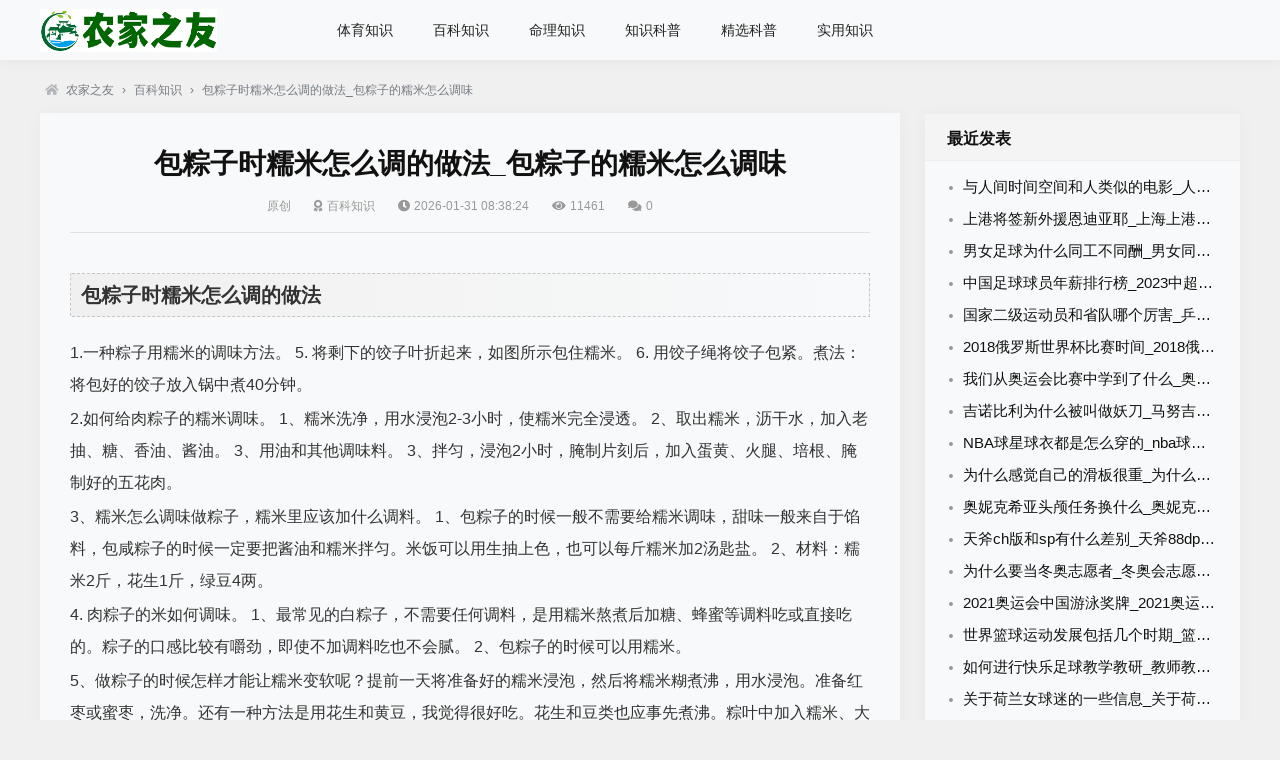

--- FILE ---
content_type: text/html; charset=utf-8
request_url: https://www.njzy99.com/baike/165792.html
body_size: 6505
content:


<!doctype html>
<html lang="zh">
<head>
<meta charset="utf-8">
<meta name="renderer" content="webkit">
<meta http-equiv="x-ua-compatible" content="ie=edge,chrome=1">
<meta name="viewport" content="width=device-width, initial-scale=1.0, minimum-scale=1.0, maximum-scale=1.0, user-scalable=no">

<title>包粽子时糯米怎么调的做法_包粽子的糯米怎么调味 - 农家之友</title>
<meta name="keywords" content="农家之友" />
<meta name="description" content="包粽子时糯米怎么调的做法 1.一种粽子用糯米的调味方法。 5. 将剩下的饺子叶折起来，如图所示包住糯米。 6. 用饺子绳将饺子包紧。煮法：将包好的饺子放入锅中煮40分钟。 2.如何给肉粽子的糯米调味。 1、糯米洗净，用水浸泡2-3小时，使糯米完全浸透。 2、..." />
<meta name="author" content="原创" />
<link rel='prev' title='上港将签新外援恩迪亚耶_上海上港新外援' href='https://www.njzy99.com/baike/165791.html'/><link rel='next' title='与人间时间空间和人类似的电影_人间空间时间和人影评' href='https://www.njzy99.com/baike/165793.html'/><link href="https://cdn.staticfile.org/Swiper/3.4.2/css/swiper.min.css" rel="stylesheet">
<link href="https://cdn.staticfile.org/font-awesome/5.2.0/css/all.min.css" rel="stylesheet">
<link rel="canonical" href="https://www.njzy99.com/baike/165792.html"/><link href="https://www.njzy99.com/baike/zb_users/theme/zblogsm_t2/style/style.css?v=2.9.0_1" rel="stylesheet">
<script src="https://www.njzy99.com/baike/zb_system/script/jquery-2.2.4.min.js" type="text/javascript"></script>
<script src="https://www.njzy99.com/baike/zb_system/script/zblogphp.js"></script><script src="https://www.njzy99.com/baike/zb_system/script/c_html_js_add.php"></script>
<link rel="shortcut icon" href="/favicon.ico" type="image/x-icon"><script src="https://cdn.staticfile.org/lazysizes/5.1.2/lazysizes.min.js" async=""></script>
<link rel="stylesheet" href="https://www.njzy99.com/baike/zb_users/plugin/xc_report/style/style.css?r=20231202152727" type="text/css" media="all"/></head>
<body>
<header id="header" class="card br header--fixed">
	<div class="header container">
		<div class="logo">
			<a href="/" title="农家之友"><img src="/logo.png" alt="农家之友"></a>
		</div>
		<div id="monavber" class="nav br" data-type="article" data-infoid="1">
			<ul class="navbar"><li class="navbar-item"><a href="/ty.html" title="">体育知识</a></li><li class="navbar-item"><a href="/baike/" title="">百科知识</a></li><li class="navbar-item"><a href="/li/" title="">命理知识</a></li><li class="navbar-item"><a href="/p/" title="">知识科普</a></li><li class="navbar-item"><a href="/kp/" title="">精选科普</a></li><li class="navbar-item"><a href="/sy/" title="">实用知识</a></li></ul>
		</div>
		<div id="mnav"><i class="fas fa-bars"></i></div>
			</div>
</header>

<div class="breadcrumb">
    <div id="pt" class="clearfix">
        <div class="z">
            <a href="/" title="农家之友" target="_blank"><i class="fas fa-home"></i>农家之友</a>
                        <em>&rsaquo;</em><a href="/baike/" target="_blank">百科知识</a><em>&rsaquo;</em><span>包粽子时糯米怎么调的做法_包粽子的糯米怎么调味</span>                                                        </div>
    </div>
</div> 
 
        
<div class="container clearfix">
	<div class="main-box fl">
		<div class="post card br">
			<div class="title">
				<h1>包粽子时糯米怎么调的做法_包粽子的糯米怎么调味</h1>
				<div class="info">
					<span class="author">原创</span>
					<span class="cate"><a href="/baike/" ><i class="fas fa-award"></i>百科知识</a></span>
					<span class="time"><i class="fas fa-clock"></i>2026-01-31 08:38:24</span>
					<span class="view"><i class="fas fa-eye"></i>11461</span>
					<span class="comment"><i class="fas fa-comments"></i>0</span>
				</div>
			</div>
			<div class="article_content">
			    <p>
<h2>包粽子时糯米怎么调的做法</h2>
</p>
<p>
 1.一种粽子用糯米的调味方法。 5. 将剩下的饺子叶折起来，如图所示包住糯米。 6. 用饺子绳将饺子包紧。煮法：将包好的饺子放入锅中煮40分钟。
</p>
<p>
2.如何给肉粽子的糯米调味。 1、糯米洗净，用水浸泡2-3小时，使糯米完全浸透。 2、取出糯米，沥干水，加入老抽、糖、香油、酱油。 3、用油和其他调味料。 3、拌匀，浸泡2小时，腌制片刻后，加入蛋黄、火腿、培根、腌制好的五花肉。
</p>
<p>
3、糯米怎么调味做粽子，糯米里应该加什么调料。 1、包粽子的时候一般不需要给糯米调味，甜味一般来自于馅料，包咸粽子的时候一定要把酱油和糯米拌匀。米饭可以用生抽上色，也可以每斤糯米加2汤匙盐。 2、材料：糯米2斤，花生1斤，绿豆4两。
</p>
<p>
4. 肉粽子的米如何调味。 1、最常见的白粽子，不需要任何调料，是用糯米熬煮后加糖、蜂蜜等调料吃或直接吃的。粽子的口感比较有嚼劲，即使不加调料吃也不会腻。 2、包粽子的时候可以用糯米。
</p>
<p>
5、做粽子的时候怎样才能让糯米变软呢？提前一天将准备好的糯米浸泡，然后将糯米糊煮沸，用水浸泡。准备红枣或蜜枣，洗净。还有一种方法是用花生和黄豆，我觉得很好吃。花生和豆类也应事先煮沸。粽叶中加入糯米、大枣、糯米、花生即可制成粽子。
</p>
<p style="text-align: center;"><img alt="包粽子时糯米怎么调的做法_包粽子的糯米怎么调味  第1张" style="width: 350px;" x="auto_gallery" src="https://img12.360buyimg.com/ddimg/jfs/t1/153449/9/16287/1800152/6010345fE24fffdbd/f932b78db3ee4870.jpg"></p>
<p>
 <h2>包粽子的糯米怎么调味</h2>
</p>
<p style="text-align: center;"><img alt="包粽子时糯米怎么调的做法_包粽子的糯米怎么调味  第2张" style="width: 350px;" x="auto_gallery" src="https://img10.360buyimg.com/ddimg/jfs/t1/163121/22/4417/274602/6010188fE4880af30/35ba9c69b79a65e3.jpg"></p>
<p>
 1、如何包粽子、糯米。糯米和糯米的制作方法1、泡糯米，首先准备一个容器，将糯米放入盆中，倒入水，浸泡5小时左右。在炎热的天气下，您可能需要在周期中换水。 2、将腌制好的五花肉切成小块，放入容器中，加两勺老抽、两勺老抽、一勺油、半勺糖、半勺盐。
</p>
<p>
2. 包粽子时如何给米调味。 1、包粽子的糯米里加入红枣、葡萄干、红豆沙等，食材本身就很甜，所以不需要添加任何其他调料，蒸熟了就可以吃马上他们。 2、或者在1公斤糯米中加入10克盐、2汤匙酱油、20克油，包上肉馅。如果包装是培根，
</p>
<p style="text-align: center;"><img alt="包粽子时糯米怎么调的做法_包粽子的糯米怎么调味  第3张" style="width: 350px;" x="auto_gallery" src="https://img11.360buyimg.com/ddimg/jfs/t1/158315/21/4874/1501346/60102034Ec2e17f36/d0639aa94c90e938.jpg"></p>
<p>
3、包粽子的糯米如何调味。包粽子的时候，在糯米里加入红枣、葡萄干、红豆沙等食材，食材本身就很甜，蒸起来马上吃也很甜。通常添加蚝油、料酒、酱油、白胡椒等并混合。一般来说，他们都会加入。
</p>
<p>
4.如何包肉饺子。 6.左手握住饺子叶，右手将饺子叶折成漏斗状，填入糯米，加入一块瘦肉和一块瘦肉，然后填入糯米，压紧牢牢。 7、将饺子叶从上往下压下去，将饺子叶压下去，将糯米全部盖住。 8.将剩下的糯米叶折叠起来，用线扎紧。 9. 拿起你的包。
</p>
<p>
5、包饺子时如何控制糯米的用量。将拌有糖的糯米摆成小三角形，用芦苇叶将糯米包紧，再用细线扎紧。然后，将包好的饺子放入烧开的热水锅中，煮约30分钟。吃纯糯米粽子时，蘸上蜂蜜味道更佳。
</p><div class="xc_report_reportdiv"><span class="xc_report_reportbut" onclick="xc_report_reportbut(165792)"></span></div>			</div>
    		<div class="art-copyright">
        		<div><span>本文地址：</span><a href="https://www.njzy99.com/baike/165792.html" title="包粽子时糯米怎么调的做法_包粽子的糯米怎么调味" target="_blank">https://www.njzy99.com/baike/165792.html</a></div>
        		<div><span class="copyright">版权声明：</span>本网站为非赢利网站，作品与素材版权均归作者所有，如内容侵权与违规请发邮件联系，我们将在三个工作日内予以改正，请发送到quanzhongzhan#qq.com（#换成@）。</div>
        	</div>			
		</div>
	</div>
	
<div class="side-box fr">
<div class="theiaStickySidebar"><div class="widget widget_previous br card">
	<h3>最近发表</h3>	<ul><li><a href="https://www.njzy99.com/baike/165793.html" title="与人间时间空间和人类似的电影_人间空间时间和人影评">与人间时间空间和人类似的电影_人间空间时间和人影评</a></li><li><a href="https://www.njzy99.com/baike/165791.html" title="上港将签新外援恩迪亚耶_上海上港新外援">上港将签新外援恩迪亚耶_上海上港新外援</a></li><li><a href="https://www.njzy99.com/baike/165790.html" title="男女足球为什么同工不同酬_男女同工不同酬的原因">男女足球为什么同工不同酬_男女同工不同酬的原因</a></li><li><a href="https://www.njzy99.com/baike/165789.html" title="中国足球球员年薪排行榜_2023中超球员薪水排行榜最新">中国足球球员年薪排行榜_2023中超球员薪水排行榜最新</a></li><li><a href="https://www.njzy99.com/baike/165788.html" title="国家二级运动员和省队哪个厉害_乒乓球周浩">国家二级运动员和省队哪个厉害_乒乓球周浩</a></li><li><a href="https://www.njzy99.com/baike/165787.html" title="2018俄罗斯世界杯比赛时间_2018俄罗斯世界杯决赛回放">2018俄罗斯世界杯比赛时间_2018俄罗斯世界杯决赛回放</a></li><li><a href="https://www.njzy99.com/baike/165786.html" title="我们从奥运会比赛中学到了什么_奥运会比赛中学到了什么">我们从奥运会比赛中学到了什么_奥运会比赛中学到了什么</a></li><li><a href="https://www.njzy99.com/baike/165785.html" title="吉诺比利为什么被叫做妖刀_马努吉诺比利为什么叫妖刀">吉诺比利为什么被叫做妖刀_马努吉诺比利为什么叫妖刀</a></li><li><a href="https://www.njzy99.com/baike/165784.html" title="NBA球星球衣都是怎么穿的_nba球星球衣号码大全">NBA球星球衣都是怎么穿的_nba球星球衣号码大全</a></li><li><a href="https://www.njzy99.com/baike/165783.html" title="为什么感觉自己的滑板很重_为什么我的滑板又厚又重">为什么感觉自己的滑板很重_为什么我的滑板又厚又重</a></li><li><a href="https://www.njzy99.com/baike/165782.html" title="奥妮克希亚头颅任务换什么_奥妮克希亚的头颅任务叫什么">奥妮克希亚头颅任务换什么_奥妮克希亚的头颅任务叫什么</a></li><li><a href="https://www.njzy99.com/baike/165781.html" title="天斧ch版和sp有什么差别_天斧88dprojp版和ch差别">天斧ch版和sp有什么差别_天斧88dprojp版和ch差别</a></li><li><a href="https://www.njzy99.com/baike/165780.html" title="为什么要当冬奥志愿者_冬奥会志愿者什么时候出结果">为什么要当冬奥志愿者_冬奥会志愿者什么时候出结果</a></li><li><a href="https://www.njzy99.com/baike/165779.html" title="2021奥运会中国游泳奖牌_2021奥运会奖牌中国运动员">2021奥运会中国游泳奖牌_2021奥运会奖牌中国运动员</a></li><li><a href="https://www.njzy99.com/baike/165778.html" title="世界篮球运动发展包括几个时期_篮球运动是哪一年诞生的">世界篮球运动发展包括几个时期_篮球运动是哪一年诞生的</a></li><li><a href="https://www.njzy99.com/baike/165777.html" title="如何进行快乐足球教学教研_教师教学教研工作总结">如何进行快乐足球教学教研_教师教学教研工作总结</a></li><li><a href="https://www.njzy99.com/baike/165776.html" title="关于荷兰女球迷的一些信息_关于荷兰农业的相关信息">关于荷兰女球迷的一些信息_关于荷兰农业的相关信息</a></li><li><a href="https://www.njzy99.com/baike/165775.html" title="暗黑破坏神3哪个职业好_暗黑破坏神3选什么职业">暗黑破坏神3哪个职业好_暗黑破坏神3选什么职业</a></li><li><a href="https://www.njzy99.com/baike/165774.html" title="看足球滚球大小球水位变化_滚球水位与大小球关系">看足球滚球大小球水位变化_滚球水位与大小球关系</a></li><li><a href="https://www.njzy99.com/baike/165773.html" title="保护膝关节用什么样护膝比较好_运动护膝那种最好">保护膝关节用什么样护膝比较好_运动护膝那种最好</a></li><li><a href="https://www.njzy99.com/baike/165772.html" title="奥运女篮比赛多长时间_中国女篮对日女篮比赛">奥运女篮比赛多长时间_中国女篮对日女篮比赛</a></li><li><a href="https://www.njzy99.com/baike/165771.html" title="为什么姜华珺总能赢张怡宁_代练为什么总能赢">为什么姜华珺总能赢张怡宁_代练为什么总能赢</a></li><li><a href="https://www.njzy99.com/baike/165770.html" title="养生跑步跑多少公里合适_刚开始跑步跑多少公里合适">养生跑步跑多少公里合适_刚开始跑步跑多少公里合适</a></li><li><a href="https://www.njzy99.com/baike/165769.html" title="2014年世界杯决赛几比几_2014年世界杯决赛集锦">2014年世界杯决赛几比几_2014年世界杯决赛集锦</a></li><li><a href="https://www.njzy99.com/baike/165768.html" title="为什么巴西球员职业生涯都不长_足球职业生涯进球最多的球员">为什么巴西球员职业生涯都不长_足球职业生涯进球最多的球员</a></li><li><a href="https://www.njzy99.com/baike/165767.html" title="今年cba全明星在哪里举办_今年cba全明星在哪">今年cba全明星在哪里举办_今年cba全明星在哪</a></li><li><a href="https://www.njzy99.com/baike/165766.html" title="印度在奥运会是第几名_奥运会银牌表示的名次是第几名">印度在奥运会是第几名_奥运会银牌表示的名次是第几名</a></li><li><a href="https://www.njzy99.com/baike/165765.html" title="中国男足为什么会输给亚洲弱队_中国男足为什么总是输">中国男足为什么会输给亚洲弱队_中国男足为什么总是输</a></li><li><a href="https://www.njzy99.com/baike/165764.html" title="幽游白书出于什么时候_幽游白书2">幽游白书出于什么时候_幽游白书2</a></li><li><a href="https://www.njzy99.com/baike/165763.html" title="台球和乒乓球哪个锻炼身体_家里千万别摆乒乓球桌">台球和乒乓球哪个锻炼身体_家里千万别摆乒乓球桌</a></li><li><a href="https://www.njzy99.com/baike/165762.html" title="2021出生的是奥运宝宝吗_2020年出生的鼠宝宝是什么命">2021出生的是奥运宝宝吗_2020年出生的鼠宝宝是什么命</a></li></ul>
</div></div>
</div></div>       

<!-- 底部 -->
<footer id="footer">
	<div class="footer container">
		<div class="fnav">
					</div>
		<div class="copyright">&copy; 2023&nbsp;<a href="/">农家之友</a> &nbsp;<a href="/baike/sitemap.txt" target="_blank">TXT地图</a>&nbsp;<a href="/baike/sitemap/map.xml" target="_blank">百度地图</a>&nbsp;<a href="/kp/" target="_blank">精选科普</a>&nbsp;<a href="/p/" target="_blank">知识科普</a>&nbsp;<a href="/li/" target="_blank">命理知识</a>&nbsp;<a href="/baike/" target="_blank">百科知识</a>&nbsp;备案号:<a href="https://beian.miit.gov.cn" rel="nofollow" target="_blank">沪ICP备2023022830号</a></div>
	</div>
</footer>
<!-- 回顶 -->
<div id="totop">
    <div style="display: none" id="goTopBtn" ><a rel="nofollow" title="返回顶部"><i class="fas fa-angle-up"></i></a></div>   
</div>
<script> 
function goTopEx(){
        var obj=document.getElementById("goTopBtn");
        function getScrollTop(){
                return document.documentElement.scrollTop || document.body.scrollTop;
            }
        function setScrollTop(value){
            if(document.documentElement.scrollTop){
                    document.documentElement.scrollTop=value;
                }else{
                    document.body.scrollTop=value;
                }
            }    
        window.onscroll=function(){getScrollTop()>0?obj.style.display="":obj.style.display="none";
                    var h=document.body.scrollHeight - getScrollTop() - obj.offsetTop - obj.offsetHeight;
                    obj.style.bottom=0+"px";
                    if(h<350){
                        obj.style.bottom=340+"px";
                        obj.style.top="auto";
                    }
        }
        obj.onclick=function(){

            var goTop=setInterval(scrollMove,10);
            function scrollMove(){
                    setScrollTop(getScrollTop()/1.1);
                    if(getScrollTop()<1)clearInterval(goTop);
                }
        }
    }
</script> 
<script>goTopEx();</script> 
<script src="https://cdn.staticfile.org/Swiper/3.4.2/js/swiper.min.js"></script>
<script src="https://www.njzy99.com/baike/zb_users/theme/zblogsm_t2/script/common.js"></script>
<script src="https://www.njzy99.com/baike/zb_users/theme/zblogsm_t2/script/theia-sticky-sidebar.min.js"></script>
<!-- theia-Sticky-Sidebar -->
<script>  
$(document).ready(function(){
    $(".side-box").theiaStickySidebar({
        additionalMarginTop:0
    });
});
</script>
<!-- swiper -->
<script> 
    var swiper = new Swiper(".swiper-container", {
    loop: true,
    pagination: ".swiper-pagination",
    nextButton: ".swiper-button-next",
    prevButton: ".swiper-button-prev",
    paginationClickable: true,
    spaceBetween: 0,
    centeredSlides: true,
    autoplay: 5500,
    autoplayDisableOnInteraction: false
});
</script>
<!--Headroom-->
<script src="https://cdn.staticfile.org/headroom/0.9.1/headroom.min.js"></script>
<script>
(function() {
    var header = new Headroom(document.querySelector("#header"), {
        tolerance: 5,
        offset : 100,
        classes: {
          initial: "animated",
          pinned: "slideDown",
          unpinned: "slideUp"
        }
    });
    header.init();
}());
</script>
<script src="https://www.njzy99.com/baike/zb_users/plugin/xc_report/script/script.js?r=20231118" type="text/javascript"></script><script>
var _hmt = _hmt || [];
(function() {
  var hm = document.createElement("script");
  hm.src = "https://hm.baidu.com/hm.js?096a66af32076c6f01d989492a076fc1";
  var s = document.getElementsByTagName("script")[0]; 
  s.parentNode.insertBefore(hm, s);
})();
</script>
</body>
</html><!--282.49 ms , 17 queries , 5025kb memory , 0 error-->

--- FILE ---
content_type: text/css
request_url: https://www.njzy99.com/baike/zb_users/theme/zblogsm_t2/style/style.css?v=2.9.0_1
body_size: 7974
content:
@charset "utf-8";
body,input,button,select,textarea {font:14px/1.5 Helvetica,Tahoma,'Microsoft Yahei','Simsun';}
textarea {resize:none;}
h1,h2,h3,h4,h5,h6 {font-weight:normal;}
body,ul,ol,li,dl,dd,p,h1,h2,h3,h4,h5,h6,form,fieldset,.pr,.pc {margin:0;padding:0;}
table {empty-cells:show;border-collapse:collapse;}
caption,th {text-align:center;font-weight:400;}
h1,h2,h3,h4,h5,h6 {font-size:1em;}
em,cite,i {font-style:normal;}
a {text-decoration:none;outline:0;}
a:hover {text-decoration:none;}
a img {border:none;}
label {cursor:pointer;}
img {border:0}
dd,div,dl,dt,form,h1,h2,h3,h4,h5,img,input,label,p,span,textarea,ul {margin:0;padding:0;outline:0}
input,textarea,button{outline-style:none;-webkit-appearance:none;}
/*color*/
body {color:#111111;background-color:#f0f0f0;}
a {color:#111111;background: linear-gradient(#999999,#111111) no-repeat;background-size: 0 1px;background-position: 0 100%;transition: background-size .5s cubic-bezier(.2,.63,.36,1);}
a:hover {color:#111111;background-size: 100% 1px;}
/*public*/
.img-cover{object-fit:cover}
.post-width{width:1200px;margin:0 auto;}
.container {width:1200px;margin:0 auto;}
.fl{float:left;}
.fr{float:right;}
.clearfix:after{content:".";display:block;height:0;clear:both;visibility:hidden}
.clear{clear:both}
.br{border-radius:0px;}
.card{background-color:#F8F9FA;box-shadow: 0 2px 18px rgba(0,0,0,0.04);}
.red{color:red;}
/*Headroom.js所需样式*/
.header--fixed{position: fixed;z-index: 10;right: 0;left: 0;top: 0}
.animated {-webkit-animation-duration:.5s;-webkit-animation-fill-mode:both;animation-fill-mode:both}
@-webkit-keyframes slideDown {0% {-webkit-transform:translateY(-60px);}100% {-webkit-transform:translateY(0);}}
.animated.slideDown {-webkit-animation-name:slideDown;animation-name:slideDown}
@-webkit-keyframes slideUp {0% {-webkit-transform:translateY(0);}100% {-webkit-transform:translateY(-60px);}}
.animated.slideUp {-webkit-animation-name:slideUp;animation-name:slideUp}
/*header*/
#header {height:60px;line-height:60px;margin-bottom:20px;}
.logo {float:left;font-size:0}
.logo img {height:43px;vertical-align:middle;}
.nav {float:left;margin-left:100px;}
.nav ul {list-style:none}
.nav li {float:left;position:relative;z-index:2;padding:0 20px;}
.nav li+#nvabar-item-index {display:none}
.nav li a {color:#222;padding:0;display:inline-block;}
.nav li.active > a {color:#111111;background-size: 100% 1px;}
.nav ul ul {display:none;position:absolute;top:100%;left:0;background: #f8f9fa;margin-top: -8px;padding: 10px 0;}
@media screen and (max-width:1200px) {.nav ul ul {background: none;padding: 0;}}
.nav ul li:hover>ul {display:block;}
.nav ul ul li {white-space:nowrap;line-height:45px}
.nav ul ul ul {top:0;left:100%}
.login {float:right}
.user {float:right;position:relative;margin:0 10px;z-index: 8;}
/*面包屑导航,breadcrumb2用于search.php*/
.index-breadcrumb{margin:20px 0;padding-top:60px;margin-bottom: 0;}
.breadcrumb,.breadcrumb2{width:1200px;margin:0 auto;color:#767c82;margin: 10px auto;padding-top:50px;}
.breadcrumb a,.breadcrumb2 a{color:#767c82;}
.breadcrumb i {display:inline-block;margin:0 7px 0 5px;font-size: 12px;opacity: .5;}
#pt {margin:18px 0;height:25px;border:none;background:transparent;line-height:25px;margin-bottom: 0;font-size: 12px;}
#pt .z {padding-right:10px;}
#pt .z a,#pt .z em,#pt .z span {float:left;height:25px;font-size: 12px;background-size: 0;}
#pt .z em {width:20px;color:#797b7d;text-align: center;font-size: 12px;}
@media screen and (max-width:1200px) {
.index-breadcrumb{padding-top:55px;}
.breadcrumb,.breadcrumb2 {margin: 25px 3% 10px 3%;width: 94%;}
}

#aside_about {padding:0;}
#aside_about .bg {width:100%;background: #fff;}
#aside_about .avatar {width:100%;text-align:center;margin-top:-42px}
#aside_about .img {width:60px;height:60px;margin:0 auto;}
#aside_about .wrap {padding-top:0;padding:0px 10px 0px 10px;}
#aside_about .title {text-align:center;font-size:20px;color:#333}
#aside_about .info {color:#666;line-height:26px;overflow:hidden;padding: 13px;text-align: center;}
#aside_about .ul {position:relative;margin-top:17px}
#aside_about .line {position:absolute;left:46%;top:5px;z-index:1;color:#aaa;font-size:22px}
#aside_about .li {width:49.5%;text-align:center}
#aside_about .num {text-align:center;font-size:22px;font-weight:100;line-height:10px}
#aside_about small {display:block;color:#999}
#widget_aside_author .title {margin:-1.5em;background:#f8f8f8;padding:1.5em;background-size:100%!important}
#widget_aside_author .img {border-radius:100px;width:70px;height:70px;margin:0 auto;display:block;border:5px solid rgba(255,255,255,.8)}
#widget_aside_author .avatar {margin-top:50px;display:block}
#widget_aside_author .name {font-size:22px;text-align:center}
#widget_aside_author .level {font-size:12px;background-color:#0084ff;padding:2px 6px;color:#fff;text-align:center;display:inline-block;vertical-align:middle}
#widget_aside_author .intro {color:#888;text-align:center}
#renmenw {margin-top:7px;}
#renmenwb {margin-top:13px;}
#ttds {overflow:hidden;white-space:nowrap;text-overflow:ellipsis;}
#ttds55 {overflow:hidden;white-space:nowrap;text-overflow:ellipsis;}
/*首页友情链接*/
.f-link {width:97%;float:left;height:auto;margin-bottom:20px;overflow:hidden;padding: 1% 1.5%;}
.f-link h3{height: 40px;line-height: 40px;font-size: 16px;position: relative;font-weight: bold;}
.f-link .wrap {float:left;margin:0px;padding-bottom:6px;overflow:hidden;}
.f-link .wrap ul {list-style:none;}
.f-link .wrap ul li {float:left;font-size:14px;line-height:35px;list-style:none;white-space:nowrap;padding-right: 20px;}
.f-link .wrap ul li a {color:#696969;}


.user .avatar {padding:0 15px;font-size:0;cursor:pointer}
.user .avatar img {width:32px;height:32px;border-radius:50%;vertical-align:middle}
.user .login {display:none;position:absolute;top:52px;right:0;white-space:nowrap;background-color:#fff;border:1px solid #ddd;padding:15px;line-height:24px;color:#333}
.user .login span {display:inline-block}
.user .login span:first-child {margin-right:10px}
.user .login span a {color:#333}
.user.active .avatar {background-color:#dee2e6}
.search {float:right;margin-top:15px;}
.search form {width:200px;height:30px;line-height:30px;overflow:hidden;color:#ddd;}
.search form input {float:left;border: none;width:75%;height:30px;line-height:30px;-webkit-box-sizing:border-box;-moz-box-sizing:border-box;box-sizing:border-box;border-right:0;padding-left:5%;background-color:#f0f0f0;}
.search form button {float:left;border: none;width:25%;height:30px;line-height:30px;text-align:center;-webkit-box-sizing:border-box;-moz-box-sizing:border-box;-ms-box-sizing:border-box;box-sizing:border-box;background-color:#f0f0f0;border-left:0;color:#666;cursor: pointer;}

/*首页幻灯片*/
.swiper {float:left;width:100%;height:260px;overflow:hidden;position:relative;margin-bottom:20px;}
.swiper .swiper-container {width:100%;height:100%}
.swiper .swiper-slide {font-size:18px;background:#f8f9fa;position:relative;display:-webkit-box;display:-ms-flexbox;display:-webkit-flex;display:flex;-webkit-box-pack:center;-ms-flex-pack:center;-webkit-justify-content:center;justify-content:center;-webkit-box-align:center;-ms-flex-align:center;-webkit-align-items:center;align-items:center}
.swiper .swiper-slide:hover {-moz-opacity:.9;opacity:.9}
.swiper .swiper-pagination{left:auto!important;right:1%;width:auto!important;}
.swiper .swiper-pagination-bullet{background:#fff;}
.swiper .swiper-slide img {width:860px;height:260px;display:block;object-fit:cover;overflow:hidden}
.swiper .swiper-slide p {position:absolute;left:0;right:0;bottom:0;color:#fff;background-color:rgba(0,0,0,.6);height:40px;line-height:40px;padding-left:3%;padding-right:20%;overflow:hidden;font-size:14px;}
/*首页文章列表*/
.index-post {width:100%; overflow:hidden;}


/*页脚*/
#footer {color:#999;font-size:12px;background: #222}
.footer {padding:20px 0;text-align:center}
.footer a {color:#999;}
.footer .fnav {margin-bottom:15px;padding:10px;}
.footer .fnav a {display:inline-block;margin:0 10px}
.copyright .email,.copyright .wechat,.copyright .dribbble{padding:0 10px;font-size:12px;}
.copyright .iconfont{padding-right:1px;font-size:12px;}
.copyright .wechat .iconfont{padding-right:5px;}
.copyright .dribbble .iconfont{padding-right:2px;}
.main-box {width:860px;}
/*传统列表*/
.post-list{margin-bottom:20px;height: 146px;}
.post-list .fas{padding-right:5px;opacity: .5;}
.post-list .meta-cate,.post-list time,.post-list .meta-commnums{padding-right:10px;}
.post-list .info-box{padding: 20px 20px 0 0;}
span.badge {background:#222;color:#fff;border-radius:2px;font-weight:400;padding: .4em .5em;font-size:12px;margin:0 .40rem 0 0;position:relative;top:-1px;}
.entry-container {display: block;position: relative;min-height: 146px;padding-left:230px;}
.block-image.feaimg {width:210px;height:146px;position:absolute;padding-top:0;margin-right:20px;left:0;overflow: hidden;}
a.block-fea {background:none;}
header.entry-header {position:relative;background-position:right top;background-repeat:no-repeat;background-size:auto 40%;white-space:nowrap;text-overflow:ellipsis;overflow:hidden;}
.entry-summary p {display:-webkit-box;-webkit-box-orient:vertical;-webkit-line-clamp:3;text-overflow:ellipsis;overflow:hidden;font-size:14px;color:#555;line-height:25px;margin:0.7em 0;}
.entry-meta {font-size:11px;color:#666;letter-spacing:0px !important;line-height:1;}
.entry-meta a {color: #666;}
.entry-title {font-size:18px;text-overflow:ellipsis;overflow:hidden;}
.block-image img{width:100%;height:146px;-webkit-transition:all .3s ease-out 0s;-o-transition:all .3s ease-out 0s;transition:all .3s ease-out 0s;}
.entry-container:hover .block-image img{transition:All .7s ease;-webkit-transform:scale(1.1);-moz-transform:scale(1.1);-o-transform:scale(1.1);-ms-transform:scale(1.1);transform:scale(1.1);}
.entry-container .entry-title {margin:0;font-size:18px;line-height:26px;text-overflow:ellipsis;overflow:hidden;}
@media screen and (max-width:1200px) {
.post-list{height: 90px;}
.entry-container {min-height: 100px;padding-left:130px;}  
.block-image img {height: 90px;}
.block-image.feaimg {width:120px;height:90px;}
.post-list .info-box {padding: 10px 10px 0 0;}
.entry-summary p{line-height:17px;font-size: 12px;height:17px;opacity: .7;margin: .4em 0;}
.post-list .meta-commnums,.post-list .meta-viewnums{display:none;}
.entry-container .entry-title{font-size:16px;}
.entry-meta {opacity: .7;}
}
/*网格列表*/
.grid {width:calc(100% + 20px);}
.grid .list-box {}
.grid article {float:left;width:23.34%;margin-right:20px;margin-bottom:20px;background-color:#f8f9fa;-webkit-transition: all .3s ease-in-out;-moz-transition: all .3s ease-in-out;-o-transition: all .3s ease-in-out;-ms-transition: all .3s ease-in-out;}
.grid article:hover{-webkit-transform: translate(0,-1em);-moz-transform: translate(0,-1em);-o-transform: translate(0,-1em);-ms-transform: translate(0,-1em);}
.grid article .img {width:100%;height:200px;overflow:hidden;position:relative;display:block;padding: 0;margin: 0;}
.grid article .img img {width:100%;height:100%;overflow:hidden}
.grid article h2 {font-size:16px;font-weight:600;height:50px;line-height:24px;text-overflow:ellipsis;overflow:hidden;padding:10px 20px 0 20px;}
.grid .info{padding:0 20px 10px 20px;}
.grid article span {line-height:28px;padding-right: 20px;font-size:14px;color:#999}
.grid article span i {margin-right:4px}
/*分页*/
.pagebar {padding:20px 0;text-align:center;margin:20px 0;}
.pagebar span,.pagebar a {display:inline-block;width:35px;height:35px;line-height:35px;text-align:center;margin:2px;font-size: 12px;background: #fff;box-shadow: 0 4px 8px rgba(85, 85, 85, 0.1);}
.pagebar a {color:#343a40}
.pagebar span,.pagebar a:hover {background-color:#111111;color:#fff;box-shadow: 0 4px 8px rgba(85, 85, 85, 0.3);}
/*文章详情*/
.post {padding:30px;overflow:hidden;margin-bottom:20px;}
.post .title {overflow:hidden;border-bottom:1px solid #e1e1e1;text-align: center;}
.post .title h1 {font-size:28px;font-weight: bold;margin-bottom:5px}
.post .title .info {line-height:32px;padding-bottom:10px;color:#999;font-size: 12px;}
.post .title .info span{margin-right:20px;}
.post .title .info span a {color:#999}
.post .title .info span i {margin-right:4px}
.post .tags{margin-top:20px;}
.post .tags .tag i{padding-right:3px;color:#111111;}
.post .tags .tag a {background:#fff;text-align:center;height:30px;line-height:32px;margin-right:5px;display:inline-block;padding:0 12px;box-shadow: 1px 2px 8px rgba(206, 213, 217, 0.4);font-size: 12px;margin-bottom: 10px;}
.post .tags .tag a:hover{background:#f8f9fa;}
.article_content {padding:10px 0;overflow:hidden;color:#333;font-size:16px;line-height:32px;word-break:break-all;word-wrap:break-word;padding-bottom:5px;position:relative;margin-top: 10px;}
.article_content .p{padding: 0 190px;}
.article_content p img{padding: 0;}
.article_content img {max-width:100%;height:auto}
@media screen and (max-width:1200px) {
    .post{padding:20px;}
    .article_content img {max-width: 100% !important;height:auto!important}
    
}
.article_content h1,.article_content h2,.article_content h3,.article_content h4,.article_content h5,.article_content h6 {margin-bottom:18px;background-image: linear-gradient(to right, #f0f0f0 , #f8f9fa);color:#333;border: 1px dashed #c6c6c6;padding:5px;padding-left:10px;margin:20px 0;border-top-left-radius:2px;border-bottom-left-radius:2px;font-weight:bold;}
.article_content h2 {font-size:24px}
.article_content h2 {font-size:20px}
.article_content h3 {font-size:18px}
.article_content h4 {font-size:16px}
.article_content h5 {font-size:14px}
.article_content h6 {font-size:14px}
.article_content ol,.article_content ul {margin: 18px 0 18px 30px;}
.article_content ul {list-style:disc}
.article_content ol {list-style:decimal}
.article_content li {margin-bottom:6px}
.article_content p {margin:2px 0;color:#333;line-height:32px;word-wrap:break-word}
.article_content pre {word-wrap:break-word}
.article_content table {border-top:solid 1px #cacaca;border-left:solid 1px #cacaca;width:100%;margin-bottom:18px}
.article_content table thead th {background-color: #dee2e6;}
.article_content table tr:nth-child(2n) { background: #EAEDEE;}
.article_content table th {background-color:#f9f9f9;text-align:center}
.article_content table td,.article_content table th {border-bottom:solid 1px #cacaca;border-right:solid 1px #cacaca;padding:5px 10px}
.article_content .alignnone {margin:0 auto}
.article_content .alignleft {float:left;text-align:left;margin-right:10px}
.article_content .aligncenter {margin:0 auto;text-align:center;display:block}
.article_content .alignright {float:right;text-align:right;margin-left:10px}
.article_content a {color:#111111}
.article_content a:hover {text-decoration:underline}
.article_content pre,.comment pre {font-size: 14px;background: #dee2e6;padding: .5em 1em;border-radius: 5px;box-shadow: inset 0 0 .5em #ccc;overflow: auto;word-wrap: normal;border: 1px solid #ccc;}
.article_content blockquote {margin:20px 0;padding:15px 20px 1px;border-left:6px solid #bdc3ce;background-color:#dee2e6}
.article_content blockquote p {margin:0;padding:0;margin-bottom:10px}
.article_content embed,.article_content iframe,.article_content video {width:100%}
.rights {margin:40px 0;counter-increment:#999;line-height:26px;overflow:hidden;padding-bottom:30px;border-bottom:1px solid #ededed}
.rights h5 {font-weight:400;font-size:16px;color:#333;margin-bottom:20px}
@media screen and (max-width:780px) {}
/*相关文章*/
.related {overflow:hidden;margin-bottom:20px;}
.related h3 {height:45px;line-height:45px;font-size:16px;padding: .5em 1.5em;font-weight:600}
.related ul {list-style:none;padding: .5em 1.5em 1.5em 1.5em;overflow:hidden}
.related li {float:left;width:23.15%;margin-right:20px;overflow:hidden;margin-bottom:20px;}
.related li:nth-child(4n+4){margin-right:0;}
.related li:nth-child(n+5){margin-bottom:0;}
.related li .img {width:100%;height:120px;overflow:hidden}
.related li .img img {width:100%;height:100%;object-fit:cover;overflow:hidden}
.related li p {line-height:32px;height:32px;overflow:hidden;text-indent: 5px;margin-top: 5px;}
/*评论*/
.post_comments {overflow:hidden;padding: .5em 1.5em;margin-bottom:20px;}
#comments {border:1px solid #e5e5e5;background-color:#fdfdfd;position:relative}
#comment {overflow:hidden}
#comment h3 {height:45px;line-height:45px;font-size:16px;font-weight:600}
#comment .ping {color:#333;padding-bottom:10px;border-bottom:1px dashed #ededed;height:24px;line-height:24px;font-size:20px;font-weight:400}
#comment .compost {margin:20px 0}
.compost .com_name {margin:10px 0;overflow:hidden;color:#111111}
.compost .com_name a {color:#ff5e52}
.compost .com_box {margin:10px 0}
.compost .com_box textarea {width:100%;border:1px solid #ddd;display:block;padding:10px;-webkit-box-sizing:border-box;-moz-box-sizing:border-box;box-sizing:border-box;box-shadow: 0 1px 6px 0 rgba(41,47,54,.15), 0 5px 10px 0 rgba(41,47,54,.025);}
.compost .com_info {margin:0;}
.compost .submit-div{height: 45px;}
.compost .com_info ul {list-style:none}
.compost .com_info li {float:none;margin-bottom:8px}
.compost .com_info li input {width:40%;height:38px;line-height:38px;padding-left:8px;border:1px solid #ddd;}
@media screen and (max-width:980px) {
    .compost .com_info li input {width:60%}
}
.compost .com_info li span {margin-left:4px}
.compost .com_info li span img {height:40px;line-height:40px;display:inline-block;vertical-align:top;}
.compost .com_info button {float:left;background-color:#111111;border:0;height: 35px;
    line-height: 35px;padding:0 20px;color:#fff;display:inline-block;cursor:pointer;box-shadow: 1px 2px 8px rgb(164, 164, 164);}
#comment .comlist {margin:10px 0}
.comlist .title {font-size:16px;overflow:hidden;height:45px;line-height:45px}
.comlist .ul {list-style:none;border-top:1px solid #ededed}
.comlist .pagebar {border-top:1px solid #ededed}
.comlist .ul .ul {margin-left:3%}
.comlist .li {overflow:hidden;padding:20px 0}
.comlist .li:hover {background-color:#fafafa}
.comlist .li img {float:left;width:50px;height:50px;}
.comlist .li .clbody {margin-left:70px}
.clbody .cinfo {overflow:hidden}
.clbody .cinfo h5 {float:left;height:18px;line-height:18px;font-size:14px;font-weight:bold}
.clbody .cinfo span {float:right;margin-right:10px}
.clbody .cinfo span a {color:#111111}
.clbody .cinfo span i {margin-right:4px}
.clbody em {color:#888;height:24px;line-height:24px;font-size:12px;font-style:normal;display:block}
.clbody p {line-height:24px;color:#4a4a4a;overflow:hidden}
.clbody p a {color:#111111}
.bottom_tools {position:fixed;z-index:999;right:20px;bottom:20px;font-size:38px}
.bottom_tools a {width:50px;height:50px;line-height:46px;display:block;background-color:rgba(0,0,0,.6);color:#fff;text-align:center;margin-bottom:4px}
.bottom_tools a.topcomment {margin-bottom:0;line-height:50px}
.bottom_tools a:hover {background-color:#111111}
.qr_tool {width:50px;height:50px;line-height:56px;text-align:center;color:#fff;background-color:rgba(0,0,0,.6);margin-bottom:4px}
.qr_tool:hover {background-color:#111111}
.bottom_tools .qr_img {position:absolute;top:0;left:-160px;width:146px;height:146px;display:none;background-color:#ededed;padding:6px}
.bottom_tools .qr_img img {width:146px;height:146px}
.side-box {width:315px;}
.widget {padding: .5em 1em;margin-bottom:20px}
.widget ul {list-style:none;padding: 10px;overflow:hidden}
.widget li {float:left;line-height:26px;width:50%;white-space:nowrap;text-overflow:ellipsis;overflow:hidden}
.widget h3 {height:40px;padding:.3em 1.4em .08em 1.4em;line-height:40px;font-size:16px;position:relative;font-weight:bold;background:#f4f4f4;margin:-.44em -.9em 0em -.9em;border-bottom:1px solid #eee;border-top:1px solid #eee;}
.widget_div {padding: 15px 10px 10px 10px;overflow:hidden}
.widget_searchpanel input[type="text"]{float:left;border:none;border-right-color:currentcolor;border-right-style:none;border-right-width:medium;border-right-color:currentcolor;border-right-style:none;border-right-width:medium;width:75%;height:30px;line-height:30px;-webkit-box-sizing:border-box;-moz-box-sizing:border-box;box-sizing:border-box;border-right:0;padding-left:5%;background-color:#f0f0f0;}
.widget_searchpanel input[type="submit"]{float:left;border:none;border-left-color:currentcolor;border-left-style:none;border-left-width:medium;border-left-color:currentcolor;border-left-style:none;border-left-width:medium;width:25%;height:30px;line-height:30px;text-align:center;-webkit-box-sizing:border-box;-moz-box-sizing:border-box;-ms-box-sizing:border-box;box-sizing:border-box;background-color:#f0f0f0;border-left:0;color:#666;cursor:pointer;}
.widget_catalog ul ul {display:none}
.widget_previous li {width:100%;font-size:15px;line-height:32px;}
.widget_previous li::before {content:"";width:4px;height:4px;background-color:#919ba6;border-radius:50%;position:absolute;margin-top:15px}
.widget_previous li a {padding-left:14px}
.widget_hotpost ul {list-style:none}
.widget_hotpost li {width:100%;font-size:15px;line-height:32px;}
.widget_hotpost li i {background: #dee2e6;color: #515355;font-size: 12px;border: 1px solid #c4c4c4;height: 18px;line-height: 20px;display: inline-block;width: 18px;text-align: center;font-weight: 100;margin-right: 5px;box-shadow: 1px 1px 4px rgb(194, 200, 206,.8);}
.widget_hotpost li i.red {color:#fff;font-size:12px}
.widget_hotpost li:nth-child(1) i.red{background-color:#f62020;border: 1px solid #f62020;box-shadow: 1px 1px 4px rgba(246, 32, 32, 0.8);}
.widget_hotpost li:nth-child(2) i.red{background-color:#f65220;border: 1px solid #f65220;box-shadow: 1px 1px 4px rgba(246, 82, 32, 0.8);}
.widget_hotpost li:nth-child(3) i.red{background-color:#f0a413;border: 1px solid #f0a413;box-shadow: 1px 1px 4px rgba(240, 164, 18, 0.8);}
.widget_tags ul {margin-top: 10px;}
.widget_tags li {width:auto;margin-right:8px;margin-bottom:8px;}
.widget_tags li a {display:block;padding:0 10px;color:#fff;font-size:12px;background-size: 0;opacity:.8;font-weight:300;}
.widget_tags li a:hover{opacity:1;}
.widget_tags li.tagbgc0 a {background-color:#4a4a4a}
.widget_tags li.tagbgc0{box-shadow: 1px 2px 8px rgba(74, 74, 74, 0.4);}
.widget_tags li.tagbgc1 a {background-color:#4689ee}
.widget_tags li.tagbgc1{box-shadow: 1px 2px 8px rgba(70, 137, 238, 0.4);}
.widget_tags li.tagbgc2 a {background-color:#5da25d}
.widget_tags li.tagbgc2{box-shadow: 1px 2px 8px rgba(93, 162, 93, 0.4);}
.widget_tags li.tagbgc3 a {background-color:#d9534f}
.widget_tags li.tagbgc3{box-shadow: 1px 2px 8px rgba(217, 83, 79, 0.4);}
.widget_tags li.tagbgc4 a {background-color:#567e95}
.widget_tags li.tagbgc4{box-shadow: 1px 2px 8px rgba(86, 126, 149, 0.4);}
.widget_tags li.tagbgc5 a {background-color:#cc569e}
.widget_tags li.tagbgc5{box-shadow: 1px 2px 8px rgba(204, 86, 158, 0.4);}
.widget_tags li.tagbgc6 a {background-color:#00aba9}
.widget_tags li.tagbgc6{box-shadow: 1px 2px 8px rgba(0, 171, 169, 0.4);}
.widget_tags li.tagbgc7 a {background-color:#b37333}
.widget_tags li.tagbgc7{box-shadow: 1px 2px 8px rgba(179, 115, 51, 0.4);}
.widget_tags li.tagbgc8 a {background-color:#f60}
.widget_tags li.tagbgc8{box-shadow: 1px 2px 8px rgba(255, 102, 0, 0.4);}
.widget_tags li.tagbgc9 a {background-color:#e1b01b}
.widget_tags li.tagbgc9{box-shadow: 1px 2px 8px rgba(225, 176, 27, 0.4);}
.widget_comments li {width:100%;margin-bottom:15px;overflow:hidden;white-space:inherit}
.widget_comments li a{background-size:0;}
.widget_comments li .p{width:77%;white-space:nowrap;overflow:hidden;text-overflow:ellipsis;}
.widget_comments li:last-child{margin-bottom:0}
.widget_comments li img {float:left;width:50px;height:50px;margin-right:10px}
.widget_comments li span {display:inline-block;color:#999;font-size:12px}
.widget_calendar #tbCalendar {width:100%;text-align:center}
.widget_calendar caption {background-color:#fafafa;height:20px;line-height:20px;font-size: 18px;margin-bottom: 20px;}
.widget_calendar td a {display:block;margin:5px 8px;background:#111111;color:#fff;border-radius: 5px;}
.widget_author {padding-top:20px}
.widget_author .title {text-align:center;border-bottom:1px solid #eee;padding-bottom:10px}
.widget_author .title img {border-radius:50%;width:50px;height:50px;overflow:hidden;margin-bottom:5px}
.widget_author .title h5 {font-weight:400;font-size:16px}
.widget_author .title p {line-height:24px}
.widget_author li {width:100%;overflow:hidden;font-size:15px;line-height:32px;}
.widget_author li::before {content:"";width:4px;height:4px;background-color:#111111;border-radius:50%;position:absolute;margin-top:15px}
.widget_author li a {padding-left:14px;color:#444;line-height:24px}
.widget_tuijian .box {width:100%;height:0;padding-bottom:60%;overflow:hidden;position:relative;background-color:#fff;margin:10px 0}
.widget_tuijian .box:hover {-moz-opacity:.9;opacity:.9}
.widget_tuijian .box img {width:100%;height:auto}
.widget_tuijian .box p {position:absolute;left:0;bottom:0;width:98%;height:38px;line-height:38px;background-color:rgba(0,0,0,.6);color:#fff;padding:0 10px}
#mnav,#search,.muser {display:none}


/*回顶*/
#totop {z-index:200;right:10px;}
#totop i{font-size: 20px;color: #f9fbff;box-shadow: 0 4px 8px rgba(85, 85, 85, 0.3);display: block;width: 40px;height: 40px;background: #111111;line-height: 40px;text-align: center;}
#totop,#totop a {border:none;}
#totop {position:fixed;bottom:100px;display:block;width:50px;background:none;cursor:pointer;}
#totop:hover {text-decoration:none;}
#totop a {display:block;width:50px;height:50px;text-align:center;text-decoration:none;background-size: 0;}

/*广告位*/
.ad{padding:20px 0;}
.ad img{display:block;border:none;width:100%;}




/*响应式*/
@media screen and (max-width:1200px) {
#wap_title{white-space:normal;}
#wap_title h2{max-height: 44px;margin-bottom: 10px;line-height: 22px;}    
.wap_none{display:none;}    
.container,.post-width{width:94%;margin-left:3%;margin-right:3%}
.container.index-box{width:80%;margin-left:10%;margin-right:10%}
#header {height:60px;line-height:60px;margin-bottom:0;position:fixed;z-index:2;top:0}
.logo {width:100%;text-align:center}
.logo img {height:43px;padding-left: 0px;}
#mnav,#search {display:block;position:absolute;top:0;color:#ffffff;cursor:pointer}
#mnav i, #search i{color:#343a40;width: 60px;height: 60px;line-height: 60px;text-align: center;font-size: 18px;}
#mnav {left:2%}
#search {right:2%}
.nav {display:none;margin-left:0;width:100%;position:absolute;top:60px;left:0;right:0;background-color:#111;padding: 1em 0 1em 1.5em;opacity:.98;}
.nav li {float:none;position:static;line-height: 50px;}
.nav li a {padding:0 5px;display:block;color:#fff;}
.nav li.active > a{color:#fff;background-size:0;}
.nav ul ul {display:block;position:static;padding-left:10%;overflow:hidden}
.nav ul ul li {line-height:40px;margin-right:10px;width:auto}
.nav ul ul ul {display:none}
.nav ul ul li:hover ul {display:none}
.search {display:none;float:none;margin-top:0;position:absolute;top:100%;left:0;right:0;margin-right:0;background: rgba(0,0,0,.1);}
.search form {width:95%;margin:10px auto;height:48px;line-height:46px}
.search form input {height:48px;line-height:46px}
.search form button {height:48px;line-height:46px}
.user {display:none}
.swiper{margin-bottom:15px;}
.swiper,.swiper .swiper-container,.swiper .swiper-slide img{width:100%;height:40vw;}
.slider {width:100%;height:auto;margin-bottom:0px}
.slider a {margin-bottom:-7px;}
.main-box{width:100%}
.grid {width:100%;}
.grid article .img{height:56vw;}
.grid article,.index-box .grid article{width:100%;margin:0;margin-bottom:20px;}
.post .title h1 {white-space:inherit;font-size:18px}
.post .title .info .cate,.post .title .info .comment{display:none}

.article_content embed,.article_content iframe,.article_content video {width:100%}
.related ul {margin-right:-2%}
.related li {width:48%;margin-right:2%}
.related li .img {height:100px}
.side-box {width:100%;display:none}
#pt{margin:8px 0;padding-left:0;}
.index-post li:nth-last-child(2),.related li:nth-child(n+5){margin-bottom:20px;}
.related li:nth-child(n+5){margin-bottom:20px;}
.f-link {width:94%;height:auto;padding:3%;margin-bottom:15px;overflow:hidden;}
.f-link h3,.f-link .wrap {padding: 0 .2em;}
.f-link .wrap {float:left;width:100%;margin:0px;padding-bottom:6px;overflow:hidden;}
.nav {float:left;margin-left:0px;width:35%;}
.footer .fnav a{line-height:28px;}
.comlist li img {width:30px;height:30px;}
.comlist li .clbody {margin-left:50px}
.article_content .p{padding:10px 0;line-height: 1.4em;}
.static-slider3 {padding:12% 0;}
}

@media only screen and (max-width:780px) {
.index-post li {float:left;width:98%;margin-bottom:15px}
.index-post li a {display:block}
.index-post li .img {width:100%;height:56vw;overflow:hidden}
.index-post li .img img {width:100%;height:100%;object-fit:cover;overflow:hidden;margin-bottom:0px;}
.index-post li p {line-height:32px;height:32px;overflow:hidden;text-align:center;font-size:14px}
}

.art-copyright {
    margin-top: 16px;
    background: #f0f0f0;
    padding: 10px;
    color: #868686;
}
.art-copyright div span {
    color: #868686;
    padding-right: 8px;
    font-size: 13px;
}

--- FILE ---
content_type: text/css
request_url: https://www.njzy99.com/baike/zb_users/plugin/xc_report/style/style.css?r=20231202152727
body_size: 3803
content:
.xc_report-imgbar,.xc_report-imgtit a,.xc_report-tab .xc_report-title span,.xc_report-title{text-overflow:ellipsis;white-space:nowrap}html #xayuicss-xc_report{display:none;position:absolute;width:1989px}.xc_report,.xc_report-shade{position:fixed;_position:absolute;pointer-events:auto}.xc_report-shade{top:0;left:0;width:100%;height:100%;}.xc_report{-webkit-overflow-scrolling:touch;top:150px;left:0;margin:0;padding:0;background-color:#fff;border-radius:2px;box-shadow:1px 1px 50px rgba(0,0,0,.3)}.xc_report-close{position:absolute}.xc_report-content{position:relative;box-sizing: border-box;}.xc_report-border{border:1px solid #B2B2B2;border:1px solid rgba(0,0,0,.1);box-shadow:1px 1px 5px rgba(0,0,0,.2)}.xc_report-load{background:url(img/loading-1.gif) center center no-repeat #eee}.xc_report-ico{background:url(img/icon.png) no-repeat}.xc_report-btn a,.xc_report-dialog .xc_report-ico,.xc_report-setwin a,.xc_report-setwin span{display:inline-block;*display:inline;*zoom:1;vertical-align:top}.xc_report-move{display:none;position:fixed;*position:absolute;left:0;top:0;width:100%;height:100%;cursor:move;opacity:0;filter:alpha(opacity=0);background-color:#fff;z-index:2147483647}.xc_report-resize{position:absolute;width:15px;height:15px;right:0;bottom:0;cursor:se-resize}.xc_report-anim{-webkit-animation-fill-mode:both;animation-fill-mode:both;-webkit-animation-duration:.3s;animation-duration:.3s}@-webkit-keyframes xc_report-bounceIn{0%{opacity:0;-webkit-transform:scale(.5);transform:scale(.5)}100%{opacity:1;-webkit-transform:scale(1);transform:scale(1)}}@keyframes xc_report-bounceIn{0%{opacity:0;-webkit-transform:scale(.5);-ms-transform:scale(.5);transform:scale(.5)}100%{opacity:1;-webkit-transform:scale(1);-ms-transform:scale(1);transform:scale(1)}}.xc_report-anim-00{-webkit-animation-name:xc_report-bounceIn;animation-name:xc_report-bounceIn}@-webkit-keyframes xc_report-zoomInDown{0%{opacity:0;-webkit-transform:scale(.1) translateY(-2000px);transform:scale(.1) translateY(-2000px);-webkit-animation-timing-function:ease-in-out;animation-timing-function:ease-in-out}60%{opacity:1;-webkit-transform:scale(.475) translateY(60px);transform:scale(.475) translateY(60px);-webkit-animation-timing-function:ease-out;animation-timing-function:ease-out}}@keyframes xc_report-zoomInDown{0%{opacity:0;-webkit-transform:scale(.1) translateY(-2000px);-ms-transform:scale(.1) translateY(-2000px);transform:scale(.1) translateY(-2000px);-webkit-animation-timing-function:ease-in-out;animation-timing-function:ease-in-out}60%{opacity:1;-webkit-transform:scale(.475) translateY(60px);-ms-transform:scale(.475) translateY(60px);transform:scale(.475) translateY(60px);-webkit-animation-timing-function:ease-out;animation-timing-function:ease-out}}.xc_report-anim-01{-webkit-animation-name:xc_report-zoomInDown;animation-name:xc_report-zoomInDown}@-webkit-keyframes xc_report-fadeInUpBig{0%{opacity:0;-webkit-transform:translateY(2000px);transform:translateY(2000px)}100%{opacity:1;-webkit-transform:translateY(0);transform:translateY(0)}}@keyframes xc_report-fadeInUpBig{0%{opacity:0;-webkit-transform:translateY(2000px);-ms-transform:translateY(2000px);transform:translateY(2000px)}100%{opacity:1;-webkit-transform:translateY(0);-ms-transform:translateY(0);transform:translateY(0)}}.xc_report-anim-02{-webkit-animation-name:xc_report-fadeInUpBig;animation-name:xc_report-fadeInUpBig}@-webkit-keyframes xc_report-zoomInLeft{0%{opacity:0;-webkit-transform:scale(.1) translateX(-2000px);transform:scale(.1) translateX(-2000px);-webkit-animation-timing-function:ease-in-out;animation-timing-function:ease-in-out}60%{opacity:1;-webkit-transform:scale(.475) translateX(48px);transform:scale(.475) translateX(48px);-webkit-animation-timing-function:ease-out;animation-timing-function:ease-out}}@keyframes xc_report-zoomInLeft{0%{opacity:0;-webkit-transform:scale(.1) translateX(-2000px);-ms-transform:scale(.1) translateX(-2000px);transform:scale(.1) translateX(-2000px);-webkit-animation-timing-function:ease-in-out;animation-timing-function:ease-in-out}60%{opacity:1;-webkit-transform:scale(.475) translateX(48px);-ms-transform:scale(.475) translateX(48px);transform:scale(.475) translateX(48px);-webkit-animation-timing-function:ease-out;animation-timing-function:ease-out}}.xc_report-anim-03{-webkit-animation-name:xc_report-zoomInLeft;animation-name:xc_report-zoomInLeft}@-webkit-keyframes xc_report-rollIn{0%{opacity:0;-webkit-transform:translateX(-100%) rotate(-120deg);transform:translateX(-100%) rotate(-120deg)}100%{opacity:1;-webkit-transform:translateX(0) rotate(0);transform:translateX(0) rotate(0)}}@keyframes xc_report-rollIn{0%{opacity:0;-webkit-transform:translateX(-100%) rotate(-120deg);-ms-transform:translateX(-100%) rotate(-120deg);transform:translateX(-100%) rotate(-120deg)}100%{opacity:1;-webkit-transform:translateX(0) rotate(0);-ms-transform:translateX(0) rotate(0);transform:translateX(0) rotate(0)}}.xc_report-anim-04{-webkit-animation-name:xc_report-rollIn;animation-name:xc_report-rollIn}@keyframes xc_report-fadeIn{0%{opacity:0}100%{opacity:1}}.xc_report-anim-05{-webkit-animation-name:xc_report-fadeIn;animation-name:xc_report-fadeIn}@-webkit-keyframes xc_report-shake{0%,100%{-webkit-transform:translateX(0);transform:translateX(0)}10%,30%,50%,70%,90%{-webkit-transform:translateX(-10px);transform:translateX(-10px)}20%,40%,60%,80%{-webkit-transform:translateX(10px);transform:translateX(10px)}}@keyframes xc_report-shake{0%,100%{-webkit-transform:translateX(0);-ms-transform:translateX(0);transform:translateX(0)}10%,30%,50%,70%,90%{-webkit-transform:translateX(-10px);-ms-transform:translateX(-10px);transform:translateX(-10px)}20%,40%,60%,80%{-webkit-transform:translateX(10px);-ms-transform:translateX(10px);transform:translateX(10px)}}.xc_report-anim-06{-webkit-animation-name:xc_report-shake;animation-name:xc_report-shake}.xc_report-title{padding:0 80px 0 20px;height:50px;line-height:50px;border-bottom:1px solid #F0F0F0;font-size:14px;color:#333;overflow:hidden;border-radius:2px 2px 0 0}.xc_report-setwin{position:absolute;right:15px;*right:0;top:17px;font-size:0;line-height:initial}.xc_report-setwin a{position:relative;width:16px;height:16px;margin-left:10px;font-size:12px;_overflow:hidden}.xc_report-setwin span{position:relative;width:16px;height:16px;margin-left:10px;font-size:12px;_overflow:hidden}.xc_report-setwin .xc_report-min cite{position:absolute;width:14px;height:2px;left:0;top:50%;margin-top:-1px;background-color:#2E2D3C;cursor:pointer;_overflow:hidden}.xc_report-setwin .xc_report-min:hover cite{background-color:#2D93CA}.xc_report-setwin .xc_report-max{background-position:-32px -40px}.xc_report-setwin .xc_report-max:hover{background-position:-16px -40px}.xc_report-setwin .xc_report-maxmin{background-position:-65px -40px}.xc_report-setwin .xc_report-maxmin:hover{background-position:-49px -40px}.xc_report-setwin .xc_report-close1{background-position:1px -40px;cursor:pointer}.xc_report-setwin .xc_report-close1:hover{opacity:.7}.xc_report-setwin .xc_report-close2{position:absolute;right:-28px;top:-28px;width:30px;height:30px;margin-left:0;background-position:-149px -31px;*right:-18px;_display:none}.xc_report-setwin .xc_report-close2:hover{background-position:-180px -31px}.xc_report-btn{text-align:right;padding:0 15px 12px;pointer-events:auto;user-select:none;-webkit-user-select:none}.xc_report-btn a{height:28px;line-height:28px;margin:5px 5px 0;padding:0 15px;border:1px solid #dedede;background-color:#fff;color:#333;border-radius:2px;font-weight:400;cursor:pointer;text-decoration:none}.xc_report-btn a:hover{opacity:.9;text-decoration:none}.xc_report-btn a:active{opacity:.8}.xc_report-btn .xc_report-btn0{border-color:#1E9FFF;background-color:#1E9FFF;color:#fff}.xc_report-btn-l{text-align:left}.xc_report-btn-c{text-align:center}.xc_report-dialog{min-width:300px}.xc_report-dialog .xc_report-content{position:relative;padding:20px;line-height:24px;word-break:break-all;overflow:hidden;font-size:14px;overflow-x:hidden;overflow-y:auto}.xc_report-dialog .xc_report-content .xc_report-ico{position:absolute;top:16px;left:15px;_left:-40px;width:30px;height:30px}.xc_report-ico1{background-position:-30px 0}.xc_report-ico2{background-position:-60px 0}.xc_report-ico3{background-position:-90px 0}.xc_report-ico4{background-position:-120px 0}.xc_report-ico5{background-position:-150px 0}.xc_report-ico6{background-position:-180px 0}.xc_report-rim{border:6px solid #8D8D8D;border:6px solid rgba(0,0,0,.3);border-radius:5px;box-shadow:none}.xc_report-msg{min-width:180px;border:1px solid #D3D4D3;box-shadow:none}.xc_report-hui{min-width:100px;background-color:#000;filter:alpha(opacity=60);background-color:rgba(0,0,0,.6);color:#fff;border:none}.xc_report-hui .xc_report-content{padding:12px 25px;text-align:center}.xc_report-dialog .xc_report-padding{padding:20px 20px 20px 55px;text-align:left}.xc_report-page .xc_report-content{position:relative;overflow:auto}.xc_report-iframe .xc_report-btn,.xc_report-page .xc_report-btn{padding-top:10px}.xc_report-nobg{background:0 0}.xc_report-iframe iframe{display:block;width:100%}.xc_report-loading{border-radius:100%;background:0 0;box-shadow:none;border:none}.xc_report-loading .xc_report-content{width:60px;height:24px;background:url(img/loading-0.gif) no-repeat}.xc_report-loading .xc_report-loading1{width:37px;height:37px;background:url(img/loading-1.gif) no-repeat}.xc_report-ico16,.xc_report-loading .xc_report-loading2{width:32px;height:32px;background:url(img/loading-2.gif) no-repeat}.xc_report-tips{background:0 0;box-shadow:none;border:none}.xc_report-tips .xc_report-content{position:relative;line-height:22px;min-width:12px;padding:8px 15px;font-size:12px;_float:left;border-radius:2px;box-shadow:1px 1px 3px rgba(0,0,0,.2);background-color:#000;color:#fff}.xc_report-tips .xc_report-close{right:-2px;top:-1px}.xc_report-tips i.xc_report-TipsG{position:absolute;width:0;height:0;border-width:8px;border-color:transparent;border-style:dashed;*overflow:hidden}.xc_report-tips i.xc_report-TipsB,.xc_report-tips i.xc_report-TipsT{left:5px;border-right-style:solid;border-right-color:#000}.xc_report-tips i.xc_report-TipsT{bottom:-8px}.xc_report-tips i.xc_report-TipsB{top:-8px}.xc_report-tips i.xc_report-TipsL,.xc_report-tips i.xc_report-TipsR{top:5px;border-bottom-style:solid;border-bottom-color:#000}.xc_report-tips i.xc_report-TipsR{left:-8px}.xc_report-tips i.xc_report-TipsL{right:-8px}.xc_report-lan[type=dialog]{min-width:280px}.xc_report-lan .xc_report-title{background:#4476A7;color:#fff;border:none}.xc_report-lan .xc_report-btn{padding:5px 10px 10px;text-align:right;border-top:1px solid #E9E7E7}.xc_report-lan .xc_report-btn a{background:#fff;border-color:#E9E7E7;color:#333}.xc_report-lan .xc_report-btn .xc_report-btn1{background:#C9C5C5}.xc_report-molv .xc_report-title{background:#009f95;color:#fff;border:none}.xc_report-molv .xc_report-btn a{background:#009f95;border-color:#009f95}.xc_report-molv .xc_report-btn .xc_report-btn1{background:#92B8B1}.xc_report-iconext{background:url(img/icon-ext.png) no-repeat}.xc_report-prompt .xc_report-input{display:block;width:260px;height:36px;margin:0 auto;line-height:30px;padding-left:10px;border:1px solid #e6e6e6;color:#333}.xc_report-prompt textarea.xc_report-input{width:300px;height:100px;line-height:20px;padding:6px 10px}.xc_report-prompt .xc_report-content{padding:20px}.xc_report-prompt .xc_report-btn{padding-top:0}.xc_report-tab{box-shadow:1px 1px 50px rgba(0,0,0,.4)}.xc_report-tab .xc_report-title{padding-left:0;overflow:visible}.xc_report-tab .xc_report-title span{position:relative;float:left;min-width:80px;max-width:300px;padding:0 20px;text-align:center;overflow:hidden;cursor:pointer}.xc_report-tab .xc_report-title span.this{height:51px;border-left:1px solid #eee;border-right:1px solid #eee;background-color:#fff;z-index:10}.xc_report-tab .xc_report-title span:first-child{border-left:none}.xc_report-tabmain{line-height:24px;clear:both}.xc_report-tabmain .xc_report-tabli{display:none}.xc_report-tabmain .xc_report-tabli.this{display:block}.xc_report-photos{background:0 0;box-shadow:none}.xc_report-photos .xc_report-content{overflow:hidden;text-align:center}.xc_report-photos .xc_report-phimg img{position:relative;width:100%;display:inline-block;*display:inline;*zoom:1;vertical-align:top}.xc_report-imgnext,.xc_report-imgprev{position:fixed;top:50%;width:27px;_width:44px;height:44px;margin-top:-22px;outline:0;}.xc_report-imgprev{left:30px;background-position:-5px -5px;_background-position:-70px -5px}.xc_report-imgprev:hover{background-position:-33px -5px;_background-position:-120px -5px}.xc_report-imgnext{right:30px;_right:8px;background-position:-5px -50px;_background-position:-70px -50px}.xc_report-imgnext:hover{background-position:-33px -50px;_background-position:-120px -50px}.xc_report-imgbar{position:fixed;left:0;right:0;bottom:0;width:100%;height:40px;line-height:40px;filter:Alpha(opacity=60);background-color:rgba(2,0,0,.35);color:#fff;overflow:hidden;font-size:0}.xc_report-imgtit *{display:inline-block;*display:inline;*zoom:1;vertical-align:top;font-size:12px}.xc_report-imgtit a{max-width:65%;overflow:hidden;color:#fff}.xc_report-imgtit a:hover{color:#fff;text-decoration:underline}.xc_report-imgtit em{padding-left:10px;font-style:normal}@-webkit-keyframes xc_report-bounceOut{100%{opacity:0;-webkit-transform:scale(.7);transform:scale(.7)}30%{-webkit-transform:scale(1.05);transform:scale(1.05)}0%{-webkit-transform:scale(1);transform:scale(1)}}@keyframes xc_report-bounceOut{100%{opacity:0;-webkit-transform:scale(.7);-ms-transform:scale(.7);transform:scale(.7)}30%{-webkit-transform:scale(1.05);-ms-transform:scale(1.05);transform:scale(1.05)}0%{-webkit-transform:scale(1);-ms-transform:scale(1);transform:scale(1)}}.xc_report-anim-close{-webkit-animation-name:xc_report-bounceOut;animation-name:xc_report-bounceOut;-webkit-animation-fill-mode:both;animation-fill-mode:both;-webkit-animation-duration:.2s;animation-duration:.2s}@media screen and (max-width:1100px){.xc_report-iframe{overflow-y:auto;-webkit-overflow-scrolling:touch}}.xc_report_reportdiv{box-sizing: border-box;text-align: center;padding: 10px 0 !important;margin: 10px auto !important;}.xc_report_reportbut{position: relative;display: inline-block;width: 80px;padding: 2px 0;border: 1px solid #e5e5e5;box-sizing: border-box;cursor: pointer;border-radius: 10px;text-align: center;font-size: 12px;}.xc_report_reportbut::before{content: '举报';font-size: 12px;}#xc_report_form{padding: 10px 20px 20px 20px;border-bottom: 1px solid #f5f5f5;}#xc_report_form .xc_report_form_p{position: relative;font-size: 14px;padding-left: 20px;line-height: 35px;height: 35px;cursor: pointer;user-select: none;}#xc_report_form .xc_report_form_p::before{content: "※";font-size: 12px;position: absolute;color: red;left: 0px;top: 0px;}#xc_report_form .xc_report_form_p span{font-size: 14px;font-weight: bold;}#xc_report_form ul {clear:both;box-sizing: border-box;user-select: none;}#xc_report_form ul li input{display: none;}#xc_report_form ul::after{clear: both;display: table;content: " ";}#xc_report_form ul li{width: 50%;float: left;height: 35px;line-height: 35px;color: #888;font-size: 14px;padding-left: 25px;position: relative;box-sizing: border-box;list-style: none;}#xc_report_form li label{cursor: pointer;}#xc_report_form li label input[type="checkbox"] + span{position: absolute;left: 0;top:9.5px;width: 16px;height: 16px;border:1px solid #ddd;display: inline-block;box-sizing: border-box;overflow: hidden;border-radius: 3px;}#xc_report_form li label input[type="checkbox"]:checked + span:after   {   content: ' ';position: absolute;left: 0px;top: 0px;width: 16px;height: 16px;background-size: 12px 12px !important;background: url(img/duihao.svg) 2px 2px no-repeat;box-sizing: border-box;background-color: #2196f3;}#xc_report_form li label input[type="radio"] + span{position: absolute;left: 0;top:9.5px;width: 16px;height: 16px;border:1px solid #ddd;display: inline-block;box-sizing: border-box;overflow: hidden;border-radius: 50%;}#xc_report_form li label input[type="radio"]:checked + span{border:1px solid #2196f3;}#xc_report_form li label input[type="radio"]:checked + span:after   {   content: ' ';position: absolute;left: 2px;top: 2px;width: 10px;height: 10px;box-sizing: border-box;background-color: #2196f3;border-radius: 50%;}#xc_report_form textarea{width: 100%;height: 100px;border: 1px solid #ddd;padding: 10px;box-sizing: border-box;resize: none;}#xc_report_form>input{height: 35px;line-height: 35px;border: 1px solid #ddd;width: 100%;box-sizing: border-box;padding-left: 10px;font-size: 12px;}#xc_report_form>div>input{height: 35px;line-height: 35px;border: 1px solid #ddd;width: 100%;box-sizing: border-box;padding-left: 10px;font-size: 12px;}.xc_report_vfdiv{position: relative;}.xc_report_vfdiv img{position: absolute;right: 0px;border: 1px solid #ddd;height: 35px;box-sizing: border-box;cursor: pointer;}#xc_report_form input::-webkit-input-placeholder{color:#ddd;font-size: 12px;}#xc_report_form input:-ms-input-placeholder{color:#ddd;font-size: 12px;}#xc_report_form textarea::-webkit-input-placeholder{color:#ddd;font-size: 12px;}#xc_report_form textarea:-ms-input-placeholder{color:#ddd;font-size: 12px;}.xc_report_alerta{margin: 0 5px;color: #2196f3;}@media screen and (max-width: 350px){#xc_report_form ul{padding-left: 5px;}#xc_report_form ul li{width:100%;}}.xc_report_reportbut::before{content: "联系我们";}

--- FILE ---
content_type: application/javascript
request_url: https://www.njzy99.com/baike/zb_users/theme/zblogsm_t2/script/theia-sticky-sidebar.min.js
body_size: 1929
content:
!function(eYg){eYg.fn.theiaStickySidebar=function(Ige){function gNc(Ige,gNc){var dAd=KaT(Ige,gNc);dAd||(console.log("TSS: Body width smaller than options.minWidth. Init is delayed."),eYg(document).on("scroll."+Ige.namespace,function(Ige,gNc){return function(dAd){var agi=KaT(Ige,gNc);agi&&eYg(this).unbind(dAd)}}(Ige,gNc)),eYg(window).on("resize."+Ige.namespace,function(Ige,gNc){return function(dAd){var agi=KaT(Ige,gNc);agi&&eYg(this).unbind(dAd)}}(Ige,gNc)))}function KaT(Ige,gNc){return Ige.initialized===!0||!(eYg("body").width()<Ige.minWidth)&&(dAd(Ige,gNc),!0)}function dAd(Ige,gNc){Ige.initialized=!0;var KaT=eYg("#theia-sticky-sidebar-stylesheet-"+Ige.namespace);0===KaT.length&&eYg("head").append(eYg('<style id="theia-sticky-sidebar-stylesheet-'+Ige.namespace+'">.theiaStickySidebar:after {content: ""; display: table; clear: both;}</style>')),gNc.each(function(){function gNc(){dAd.fixedScrollTop=0,dAd.sidebar.css({"min-height":"1px"}),dAd.stickySidebar.css({position:"static",width:"",transform:"none"})}function KaT(Ige){var gNc=Ige.height();return Ige.children().each(function(){gNc=Math.max(gNc,eYg(this).height())}),gNc}var dAd={};if(dAd.sidebar=eYg(this),dAd.options=Ige||{},dAd.container=eYg(dAd.options.containerSelector),0==dAd.container.length&&(dAd.container=dAd.sidebar.parent()),dAd.sidebar.parents().css("-webkit-transform","none"),dAd.sidebar.css({position:dAd.options.defaultPosition,overflow:"visible","-webkit-box-sizing":"border-box","-moz-box-sizing":"border-box","box-sizing":"border-box"}),dAd.stickySidebar=dAd.sidebar.find(".theiaStickySidebar"),0==dAd.stickySidebar.length){var eFc=/(?:text|application)\/(?:x-)?(?:javascript|ecmascript)/i;dAd.sidebar.find("script").filter(function(eYg,Ige){return 0===Ige.type.length||Ige.type.match(eFc)}).remove(),dAd.stickySidebar=eYg("<div>").addClass("theiaStickySidebar").append(dAd.sidebar.children()),dAd.sidebar.append(dAd.stickySidebar)}dAd.marginBottom=parseInt(dAd.sidebar.css("margin-bottom")),dAd.paddingTop=parseInt(dAd.sidebar.css("padding-top")),dAd.paddingBottom=parseInt(dAd.sidebar.css("padding-bottom"));var EgN=dAd.stickySidebar.offset().top,dBe=dAd.stickySidebar.outerHeight();dAd.stickySidebar.css("padding-top",1),dAd.stickySidebar.css("padding-bottom",1),EgN-=dAd.stickySidebar.offset().top,dBe=dAd.stickySidebar.outerHeight()-dBe-EgN,0==EgN?(dAd.stickySidebar.css("padding-top",0),dAd.stickySidebarPaddingTop=0):dAd.stickySidebarPaddingTop=1,0==dBe?(dAd.stickySidebar.css("padding-bottom",0),dAd.stickySidebarPaddingBottom=0):dAd.stickySidebarPaddingBottom=1,dAd.previousScrollTop=null,dAd.fixedScrollTop=0,gNc(),dAd.onScroll=function(dAd){if(dAd.stickySidebar.is(":visible")){if(eYg("body").width()<dAd.options.minWidth)return void gNc();if(dAd.options.disableOnResponsiveLayouts){var eFc=dAd.sidebar.outerWidth("none"==dAd.sidebar.css("float"));if(eFc+50>dAd.container.width())return void gNc()}var EgN=eYg(document).scrollTop(),dBe="static";if(EgN>=dAd.sidebar.offset().top+(dAd.paddingTop-dAd.options.additionalMarginTop)){var QfQ,gPc=dAd.paddingTop+Ige.additionalMarginTop,Yej=dAd.paddingBottom+dAd.marginBottom+Ige.additionalMarginBottom,fLd=dAd.sidebar.offset().top,Lgj=dAd.sidebar.offset().top+KaT(dAd.container),aDa=0+Ige.additionalMarginTop,haO=dAd.stickySidebar.outerHeight()+gPc+Yej<eYg(window).height();QfQ=haO?aDa+dAd.stickySidebar.outerHeight():eYg(window).height()-dAd.marginBottom-dAd.paddingBottom-Ige.additionalMarginBottom;var gUg=fLd-EgN+dAd.paddingTop,SgD=Lgj-EgN-dAd.paddingBottom-dAd.marginBottom,dJd=dAd.stickySidebar.offset().top-EgN,gbX=dAd.previousScrollTop-EgN;"fixed"==dAd.stickySidebar.css("position")&&"modern"==dAd.options.sidebarBehavior&&(dJd+=gbX),"stick-to-top"==dAd.options.sidebarBehavior&&(dJd=Ige.additionalMarginTop),"stick-to-bottom"==dAd.options.sidebarBehavior&&(dJd=QfQ-dAd.stickySidebar.outerHeight()),dJd=gbX>0?Math.min(dJd,aDa):Math.max(dJd,QfQ-dAd.stickySidebar.outerHeight()),dJd=Math.max(dJd,gUg),dJd=Math.min(dJd,SgD-dAd.stickySidebar.outerHeight());var eWf=dAd.container.height()==dAd.stickySidebar.outerHeight();dBe=(eWf||dJd!=aDa)&&(eWf||dJd!=QfQ-dAd.stickySidebar.outerHeight())?EgN+dJd-dAd.sidebar.offset().top-dAd.paddingTop<=Ige.additionalMarginTop?"static":"absolute":"fixed"}if("fixed"==dBe){var V=eYg(document).scrollLeft();dAd.stickySidebar.css({position:"fixed",width:agi(dAd.stickySidebar)+"px",transform:"translateY("+dJd+"px)",left:dAd.sidebar.offset().left+parseInt(dAd.sidebar.css("padding-left"))-V+"px",top:"0px"})}else if("absolute"==dBe){var eYgeYg={};"absolute"!=dAd.stickySidebar.css("position")&&(eYgeYg.position="absolute",eYgeYg.transform="translateY("+(EgN+dJd-dAd.sidebar.offset().top-dAd.stickySidebarPaddingTop-dAd.stickySidebarPaddingBottom)+"px)",eYgeYg.top="0px"),eYgeYg.width=agi(dAd.stickySidebar)+"px",eYgeYg.left="",dAd.stickySidebar.css(eYgeYg)}else"static"==dBe&&gNc();"static"!=dBe&&1==dAd.options.updateSidebarHeight&&dAd.sidebar.css({"min-height":dAd.stickySidebar.outerHeight()+dAd.stickySidebar.offset().top-dAd.sidebar.offset().top+dAd.paddingBottom}),dAd.previousScrollTop=EgN}},dAd.onScroll(dAd),eYg(document).on("scroll."+dAd.options.namespace,function(eYg){return function(){eYg.onScroll(eYg)}}(dAd)),eYg(window).on("resize."+dAd.options.namespace,function(eYg){return function(){eYg.stickySidebar.css({position:"static"}),eYg.onScroll(eYg)}}(dAd)),"undefined"!=typeof ResizeSensor&&new ResizeSensor(dAd.stickySidebar[0],function(eYg){return function(){eYg.onScroll(eYg)}}(dAd))})}function agi(eYg){var Ige;try{Ige=eYg[0].getBoundingClientRect().width}catch(eYg){}return"undefined"==typeof Ige&&(Ige=eYg.width()),Ige}var eFc={containerSelector:"",additionalMarginTop:0,additionalMarginBottom:0,updateSidebarHeight:!0,minWidth:0,disableOnResponsiveLayouts:!0,sidebarBehavior:"modern",defaultPosition:"relative",namespace:"TSS"};return Ige=eYg.extend(eFc,Ige),Ige.additionalMarginTop=parseInt(Ige.additionalMarginTop)||0,Ige.additionalMarginBottom=parseInt(Ige.additionalMarginBottom)||0,gNc(Ige,this),this}}(jQuery);